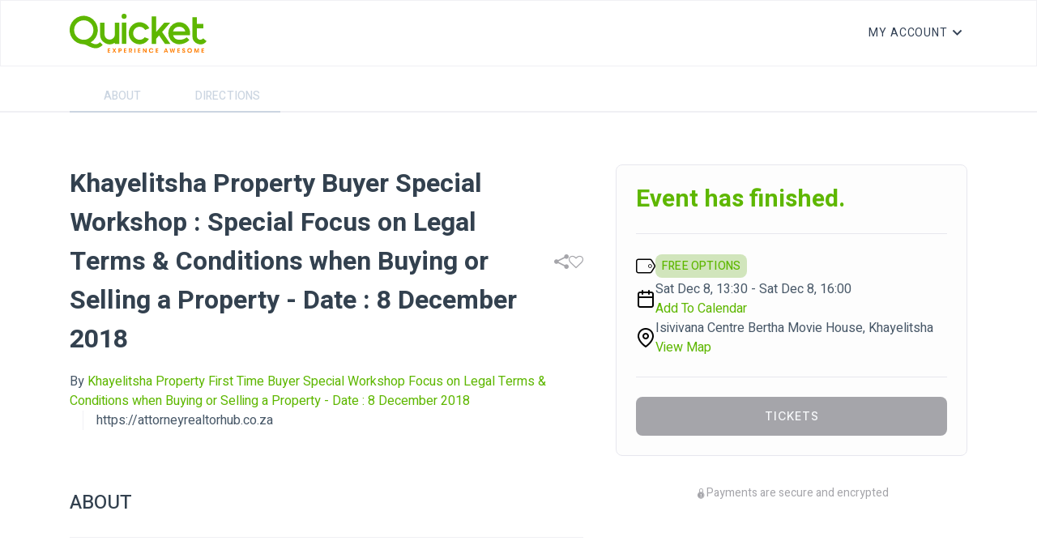

--- FILE ---
content_type: text/html; charset=utf-8
request_url: https://www.quicket.co.za/events/59095-khayelitsha-property-buyer-special-workshop-special-focus-on-legal-terms-condit/
body_size: 7915
content:
<!DOCTYPE html>
<html lang="en">
<head>

    <title>Book tickets for  Khayelitsha Property Buyer Special Workshop : Special Focus on Legal Terms & Conditions when Buying or Selling a Property - Date : 8 December 2018</title>
    <meta charset="UTF-8">
    <meta http-equiv="X-UA-Compatible" content="IE=edge">
    <meta name="viewport" content="width=device-width, initial-scale=1.0">
    <link rel="preconnect" href="https://fonts.googleapis.com" />
    <link rel="preconnect" href="https://fonts.gstatic.com" crossorigin />
    <link rel="stylesheet"
          href="https://fonts.googleapis.com/css2?family=Heebo:wght@400;500;700&family=Inter:wght@400;500;600&display=swap" />
    <link rel="stylesheet" href="/assets/fonts/style.css" />
    <link href="/bundle/main.css?v=fE3UMTUBKbMV-a1Ek8LRqGbw1GoeeXMZEKSlCGXSO2M1" rel="stylesheet"/>


        <script>
            dataLayer = [];
            (function (w, d, s, l, i) {
                w[l] = w[l] || []; w[l].push({
                    'gtm.start':
                        new Date().getTime(), event: 'gtm.js'
                }); var f = d.getElementsByTagName(s)[0],
                    j = d.createElement(s), dl = l != 'dataLayer' ? '&l=' + l : ''; j.async = true; j.src =
                        '//www.googletagmanager.com/gtm.js?id=' + i + dl; f.parentNode.insertBefore(j, f);
            })(window, document, 'script', 'dataLayer', 'GTM-MNN4T2');
        </script>

    
    <meta property="og:image" content="//images.quicket.co.za/0119386_300_300.png" />
        <script>
        dataLayer.push({ ecommerce: null });
        dataLayer.push({
  "event": "view_item",
  "ecommerce": {
    "items": [
      {
        "item_id": "59095",
        "item_name": " Khayelitsha Property Buyer Special Workshop : Special Focus on Legal Terms & Conditions when Buying or Selling a Property - Date : 8 December 2018",
        "affiliation": "Quicket Website",
        "coupon": null,
        "currency": "ZAR",
        "discount": 0.0,
        "index": 0,
        "item_brand": " Khayelitsha Property First Time Buyer Special Workshop Focus on Legal Terms & Conditions when Buying or Selling a Property - Date : 8 December 2018",
        "item_category": "Event",
        "item_category2": null,
        "item_variant": null,
        "price": 0.0,
        "quantity": 1
      }
    ]
  }
});
        dataLayer.push({
  "event": "q_view_item",
  "quicketEventData": {
    "id": "59095",
    "name": " Khayelitsha Property Buyer Special Workshop : Special Focus on Legal Terms & Conditions when Buying or Selling a Property - Date : 8 December 2018",
    "dates": [
      {
        "scheduleItemId": null,
        "start": "2018-12-08T11:30Z",
        "end": "2018-12-08T14:00Z"
      }
    ],
    "venue": "Isivivana Centre Bertha Movie House, Khayelitsha",
    "category": "",
    "country": "South Africa",
    "province": "",
    "city": "Cape Town",
    "type": "Event",
    "public": true,
    "artists": [],
    "publicSalesStartDateTime": "2018-11-18T22:00Z"
  },
  "quicketUserData": {
    "email": ""
  }
});
    </script>
    
    <script type="application/ld+json">
            {
  "@context": "https://schema.org",
  "@type": "Event",
  "name": " Khayelitsha Property Buyer Special Workshop : Special Focus on Legal Terms & Conditions when Buying or Selling a Property - Date : 8 December 2018",
  "startDate": "2018-12-08T11:30:00Z",
  "endDate": "2018-12-08T14:00:00Z",
  "image": [
    "//images.quicket.co.za/0119386_300_300.png"
  ],
  "location": {
    "@type": "Place",
    "name": "Isivivana Centre Bertha Movie House, Khayelitsha",
    "address": {
      "@type": "PostalAddress",
      "streetAddress": "2nd Floor Isivivana Centre, 1 Julius Tsolo Street, Khayelitsha, Cape Town, 7784, South Africa",
      "addressLocality": "Cape Town",
      "postalCode": "7784",
      "addressCountry": "South Africa"
    }
  },
  "url": "https://www.quicket.co.za/events/59095-khayelitsha-property-buyer-special-workshop-special-focus-on-legal-terms-condit/",
  "eventAttendanceMode": "https://schema.org/OfflineEventAttendanceMode",
  "description": "THE EVENT\r\nYou are invited to the third event in a series of twelve that will be scheduled every month to educate and assist property buyers and sellers.&nbsp;\r\nMany stakeholders in the property industry, including home loan consultants, estate agents, financial institutions and attorneys will share their knowledge of the industry with home owners, sellers, buyers and investors and guide them in making the best decision when buying a property, selling a property or investing.\r\nThis is a collective initiative by the property attorneys of the Attorney Realtor HUB who share a passion for imparting their knowledge that they collectively have gathered over many years and will invite like-minded other professional stakeholders to participate.\r\nThe focus of this workshop in December will be for Property Buyers – with an emphasis on how to buy a property and the legalities involved and property problems and possible solutions.\r\nGiles Buswell, director of Henwoods Attorneys will “Demystify Conveyancing Terms” by explaining the terminology used in a property transaction.&nbsp;\r\nChris Fick, director of Chris Fick &amp; Associates will be talking on:&nbsp;\r\n•\tWhat the requirements are for a valid property contract•\tCommon property problems and possible solutions&nbsp;•\tWhat needs to be done when a property owner dies?&nbsp;•\tSteps and requirements for reporting a deceased estate and and the value of having a Will&nbsp;•\tNegotiating solutions for property problems and related issues\r\nMeyer de Waal, director of MDW Inc., will give a short overview of the FLISP subsidy available to first-time buyers, and how to go about applying for this, as well as how to go about using the Rent2buy service.\r\nBuying, selling or investing in a property is possibly the biggest investment one will ever make or market to sell (hopefully to reap the rewards of a good investment) and our aim is to show the buyer and seller how to gather knowledge and be empowered to invest as an expert.\r\nALSO WATCH•\tYour credit profile - watch the video for a short into on credit profile•\tHow to get started to buy your own property - watch the video••\tFLISP•\tGovernment subsidies for home buyers•\tHow to get access to a Government Subsidy Flisp•\tClick here to go to our own Flisp Website&nbsp;•\tWatch the interview on eNCA TV on FLISP\r\n\r\n\r\nThe schedule for the January 2018 event will be launched soon.",
  "offers": [
    {
      "@type": "Offer",
      "url": "https://www.quicket.co.za/events/59095-khayelitsha-property-buyer-special-workshop-special-focus-on-legal-terms-condit/#tickets",
      "price": 0.0000,
      "priceCurrency": "ZAR",
      "availability": "https://schema.org/SoldOut",
      "validFrom": "2018-11-19T00:00:00Z",
      "sku": "120976"
    }
  ],
  "organizer": {
    "@type": "Organization",
    "name": " Khayelitsha Property First Time Buyer Special Workshop Focus on Legal Terms & Conditions when Buying or Selling a Property - Date : 8 December 2018",
    "url": "https://attorneyrealtorhub.co.za"
  },
  "eventStatus": "https://schema.org/EventScheduled"
}
    </script>
    <script async src="https://connect.facebook.net/en_US/sdk.js"></script>
    
        <style>
        .ot-sdk-show-settings {
            color: #fff !important;
            border: none !important;
            padding: 0 !important;
            font-size: 16px !important;
        }
    </style>
</head>
<body class="">
    <noscript>
        <iframe src="//www.googletagmanager.com/ns.html?id=GTM-MNN4T2"
                height="0" width="0" style="display: none; visibility: hidden"></iframe>
    </noscript>
    <div class="wrapper" id="wrapper">
            <header id="header" class="header">
                <div class="container">
                    <div class="flex items-center justify-between gap-1 py-4">
                        <div class="flex items-center gap-10 basis-1/2">
                            <a href="/" class="back">
                                <img src="https://www.quicket.co.za/content/images/static/01_PrimaryLogo_4c.svg" class="logo" width="169" height="48" alt="Quicket" />
                            </a>
                        </div>
                        <nav class="relative">
                                <h1 class="header-title font-bold capitalize flex items-center justify-between gap-7">
                                    <div class="socials flex gap-7 hidden md:flex">
                                        <div id="header-share-link"></div>
                                        <div id="header-favourite-link"></div>

                                    </div>
                                </h1>

                            <ul class="header-navbar flex items-center text-sm gap-5 md:gap-7">
                                <li class="header-navbar-item header-dropdown">
                                        <a type="button" class="header-navbar-link header-dropdown-btn">
                                            <span class="text-truncate">My account</span>
                                        </a>

                                    <ul class="header-dropdown-list list-style-reset">
                                        <li class="header-dropdown-item header-dropdown-header">
                                            <a class="header-navbar-link" href="https://www.quicket.co.za/app/#/account/orders">My Tickets</a>
                                        </li>
                                        <li class="header-dropdown-item">
                                            <a class="header-navbar-link" href="/app/#/account/event/new">Create Event</a>
                                        </li>
                                        <li class="header-dropdown-item">
                                            <a class="header-navbar-link" href="https://www.quicket.co.za/app/#/account/my-saved-events">Saved Events</a>
                                        </li>
                                        <li class="header-dropdown-item">
                                            <a class="header-navbar-link" target="_blank" href="https://help.quicket.com/portal/en/kb/quicket-support/ticket-buyers">Help</a>
                                        </li>
                                        <li class="header-dropdown-item">
                                            <a class="header-navbar-link" href="https://www.quicket.co.za/events/">Browse Events</a>
                                        </li>
                                        <li class="header-dropdown-item">
                                            <a class="header-navbar-link" href="https://www.quicket.co.za/app/#/account/earn-commission/referrals">Earn Commission</a>
                                        </li>
                                        <li class="header-dropdown-item">
                                            <a class="header-navbar-link" href="https://www.quicket.co.za/app/#/account/personal-info">My Account</a>
                                        </li>
                                            <li class="header-dropdown-item header-dropdown-footer">
                                                <a class="header-navbar-link" href="https://www.quicket.co.za/account/authentication/login.aspx?returnurl=%2fevents%2f59095-khayelitsha-property-buyer-special-workshop-special-focus-on-legal-terms-condit%2f">Log in</a>
                                            </li>

                                    </ul>
                                </li>
                                <li class="sm:hidden">
                                    <button type="button" class="flex text-2xl header-menu-btn" data-element="menuBtn">
                                        <i class="icon-menu"></i>
                                    </button>
                                </li>
                            </ul>
                        </nav>
                    </div>
                </div>

                <div class="header-sidenav" data-element="sidenav">
                    <div class="header-sidenav-dialog flex flex-col">
                        <div class="header-sidenav-heading flex flex-col gap-5">
                            <a href="/" class="back">
                                <img src="https://www.quicket.co.za/content/images/static/01_PrimaryLogo_4c.svg" class="logo" width="134" height="38" alt="Quicket" />
                            </a>
                        </div>
                        <ul class="header-sidenav-menu flex-1">
                            <li>
                                <a href="/app/#/account/event/new" class="font-medium capitalize">Create Event</a>
                            </li>
                            <li>
                                <a href="https://www.quicket.co.za/app/#/account/my-saved-events" class="font-medium capitalize">saved events</a>
                            </li>
                            <li>
                                <a href="https://help.quicket.com/portal/en/kb/quicket-support/ticket-buyers" target="_blank" class="font-medium capitalize">Help</a>
                            </li>
                            <li>
                                <a href="https://www.quicket.co.za/events/" class="font-medium capitalize">Browse Events</a>
                            </li>
                            <li>
                                <a href="https://www.quicket.co.za/app/#/account/earn-commission/referrals" class="font-medium capitalize">Earn Commission</a>
                            </li>
                            <li>
                                <a href="https://www.quicket.co.za/app/#/account/personal-info" class="font-medium capitalize">My Account</a>
                            </li>

                        </ul>
                        <div class="header-sidenav-footer">
                            <p class="font-medium capitalize mb-3">Follow Us</p>

                            <div class="socials flex flex-wrap gap-7 ">
                                <a href="http://www.linkedin.com/company/2350818" class="icon-linkedin text-sm"></a>
                                <a href="https://www.tiktok.com/@quicket_za" class="icon-tiktok text-sm"></a>
                                <a href="https://twitter.com/QuicketSA" class="icon-twitter text-sm"></a>
                            </div>
                                <a class="btn w-full text-sm text-center font-medium uppercase mt-6" href="https://www.quicket.co.za/account/authentication/login.aspx?returnurl=%2fevents%2f59095-khayelitsha-property-buyer-special-workshop-special-focus-on-legal-terms-condit%2f">LOG IN</a>
                        </div>
                    </div>
                </div>
            </header>

        <main class="content">
            



<main class="content">
            <div class="product-message" data-productid="59095" data-class="event-alert-margin"></div>
    <section id="desktop-tabs" class="section tabs hidden md:block">
        <div class="container xl:max-w-7xl">
            <nav class="tabs-navbar">
                <ul class="tabs-list list-style-reset" data-tablist>
                    <li class="tabs-item">
                        <a href="#about" class="tabs-link themed themed-tab" data-tab="about">
                            <span>About</span>
                        </a>
                    </li>
                                                                        <li class="tabs-item">
                                <a href="#directions" class="tabs-link themed themed-tab" data-tab="directions">
                                    <span>Directions</span>
                                </a>
                            </li>
                    </ul>
                </nav>
            </div>
        </section>
        <section class="section">
            <div class="container xl:max-w-7xl">
                <div class="md:grid grid-cols-details gap-10 pt-6 md:pt-16 grid-padding">
                    <div class="content-wrap">
                        <div class="flex flex-col content-heading" data-content-heading>
                            <div class="flex flex-wrap gap-2 mb-2 md:hidden">
                                    <div class="tag tag-primary">
                                        <span class="text-truncate"> FREE OPTIONS</span>
                                    </div>
                                                                
                            </div>
                            <h1 class="text-heading font-bold flex items-center justify-between" style="word-break: break-word;">
                                 Khayelitsha Property Buyer Special Workshop : Special Focus on Legal Terms & Conditions when Buying or Selling a Property - Date : 8 December 2018
                                <div class="socials flex gap-7 md:flex" id="sharing-and-favourite-container"
                                     data-event-link="https://www.quicket.co.za/events/59095-khayelitsha-property-buyer-special-workshop-special-focus-on-legal-terms-condit/"
                                     data-event-name=" Khayelitsha Property Buyer Special Workshop : Special Focus on Legal Terms &amp; Conditions when Buying or Selling a Property - Date : 8 December 2018"
                                     data-allow-sharing="1"
                                     data-is-preview="0"
                                     data-product-type="1"
                                     data-product-id="59095"
                                     data-event-def="event"
                                     data-user-name="">
                                </div>
                            </h1>
                            <div class="author flex flex-wrap">
                                <a href="https://www.quicket.co.za/organisers/14506-khayelitsha-property-first-time-buyer-special-workshop-focus-on-legal-terms-con" style="color: rgb(72,88,104)">
                                    By <span class="text-primary themed themed-link"> Khayelitsha Property First Time Buyer Special Workshop Focus on Legal Terms & Conditions when Buying or Selling a Property - Date : 8 December 2018</span>
                                </a>
                                <a href="https://attorneyrealtorhub.co.za" target="_blank">https://attorneyrealtorhub.co.za</a>
                            </div>
                            <div class="socials flex flex-wrap gap-3">
                                
                        </div>
                        <div class="flex flex-col gap-2 mt-6 mb-6 md:hidden">
                            <div class="flex gap-3 items-center">
                                <i class="icon-Calendar text-xl text-black"></i>
                                <p class="text-sm">
                                    Sat Dec 8, 13:30 - Sat Dec 8, 16:00
                                </p>
                            </div>
                            <div class="flex gap-3 items-center">
                                <i class="icon-map-pin text-xl text-black"></i>
                                <p class="text-sm">
Isivivana Centre Bertha Movie House, Khayelitsha                                </p>
                            </div>
                        </div>
                    </div>
                    <div class="tabs md:hidden">
                        <nav class="tabs-navbar">
                            <ul class="tabs-list list-style-reset" data-tablist>
                                <li class="tabs-item">
                                    <a href="#about" class="tabs-link themed themed-tab" data-tab="about">
                                        <span>About</span>
                                    </a>
                                </li>
                                                                                                <li class="tabs-item">
                                    <a href="#directions" class="tabs-link themed themed-tab" data-tab="directions">
                                        <span>Directions</span>
                                    </a>
                                </li>
                            </ul>
                        </nav>
                    </div>
                    <div class="content-inner pt-4 pb-4">
                        <section id="about" data-panel>
                            <h2 class="content-inner-title text-heading font-medium  themed themed-inner-title">ABOUT</h2>
                            <div class="preserve-content-whitespace">
                                <h2>THE EVENT</h2><p><br></p><p>You are invited to the <strong>third</strong> event in a series of twelve that will be scheduled every month to educate and assist property buyers and sellers.&nbsp;</p><p><br></p><p>Many stakeholders in the property industry, including home loan consultants, estate agents, financial institutions and attorneys will share their knowledge of the industry with home owners, sellers, buyers and investors and guide them in making the best decision when buying a property, selling a property or investing.</p><p><br></p><p>This is a collective initiative by the property attorneys of the <a href="https://www.attorneyrealtorhub.co.za" target="_blank">Attorney Realtor HUB </a>who share a passion for imparting their knowledge that they collectively have gathered over many years and will invite like-minded other professional stakeholders to participate.</p><p><br></p><p><strong>The focus of this workshop in December will be for Property Buyers </strong>– with an emphasis on how to buy a property and the legalities involved and property problems and possible solutions.</p><p><br></p><p><strong>Giles Buswel</strong>l, director of Henwoods Attorneys will “Demystify Conveyancing Terms” by explaining the terminology used in a property transaction.&nbsp;</p><p><br></p><p><strong>Chris Fick</strong>, director of Chris Fick &amp; Associates will be talking on:&nbsp;</p><p><br></p><p>•	What the requirements are for a valid property contract</p><p>•	Common property problems and possible solutions&nbsp;</p><p>•	What needs to be done when a property owner dies?&nbsp;</p><p>•	Steps and requirements for reporting a deceased estate and and the value of having a Will&nbsp;</p><p>•	Negotiating solutions for property problems and related issues</p><p><br></p><p><strong>Meyer de Waal, director of MDW Inc</strong>., will give a short overview of the FLISP subsidy available to first-time buyers, and how to go about applying for this, as well as how to go about using the Rent2buy service.</p><p><br></p><p>Buying, selling or investing in a property is possibly the biggest investment one will ever make or market to sell (hopefully to reap the rewards of a good investment) and our aim is to show the buyer and seller how to gather knowledge and be empowered to invest as an expert.</p><p><br></p><p><strong>ALSO WATCH</strong></p><p>•	Your credit profile - <a href="https://www.youtube.com/watch?v=FFUIn5yp1G0&amp;feature=youtu.be" target="_blank">watch the video for a short into on credit profile</a></p><p>•	<a href="https://www.youtube.com/watch?v=aRj_JeYTCvs&amp;feature=youtu.be" target="_blank">How to get started to buy your own property - watch the video</a></p><p>•</p><p>•	<strong>FLISP</strong></p><p>•	Government subsidies for home buyers</p><p>•	How to get access to a Government Subsidy Flisp</p><p>•	Click here to go to our <a href="https://flisp.co.za" target="_blank">own Flisp Website&nbsp;</a></p><p>•	Watch the interview on <a href="https://www.youtube.com/watch?feature=youtu.be&amp;v=NVz3mBVSd9U&amp;app=desktop" target="_blank">eNCA TV on FLISP</a></p><p><br></p><p><br></p><p><br></p><p>The schedule for the January 2018 event will be launched soon.</p>
                            </div>
                        </section>
                                                                        <section id="directions" data-panel>
                            <h2 class="content-inner-title text-heading font-medium  themed themed-inner-title">DIRECTIONS</h2>
                            <a target="_blank" href="http://maps.google.co.za/maps?q=-34.048048,18.673518">
                                <img src="https://maps.locationiq.com/v2/staticmap?zoom=14&amp;markers=icon:small-green-cutout|-34.048048,18.673518&amp;key=65286e11335640&amp;size=1200x400" />
                            </a>
                            <div class="map-info">
                                <div class="font-semibold text-sm"> Khayelitsha Property Buyer Special Workshop : Special Focus on Legal Terms & Conditions when Buying or Selling a Property - Date : 8 December 2018</div>
                                <div class="font-semibold text-sm">Isivivana Centre Bertha Movie House, Khayelitsha</div>
                                <div class="text-disabled text-sm">2nd Floor Isivivana Centre, 1 Julius Tsolo Street, Khayelitsha, Cape Town, 7784, South Africa</div>
                                <a target="_blank" href="https://www.google.com/maps/dir/?api=1&destination=-34.048048,18.673518" class="text-primary themed themed-link">Get Directions</a>
                            </div>
                        </section>
                    </div>
                </div>
                <aside class="sidebar fixed md:relative z-10 md:z-0">
                    <div class="sticky top-48">
                        <div class="card flex flex-col">
                            <div class="card-content">
                                <div class="card-heading flex flex-wrap items-center justify-between gap-2">
                                    <div class="socials flex gap-7 ">
                                        <div id="mobile-share-link"></div>
                                        <div id="mobile-favourite-link"></div>
                                    </div>
                                    <div class="flex flex-wrap gap-2 items-center">
                                                <span class="text-primary text-3xl font-bold themed themed-color">
                                                    Event has finished.
                                                </span>

                                    </div>
                                </div>
                                <div class="card-body hidden md:flex flex-col gap-8">
                                    <div class="flex gap-5 items-center">
                                        <i class="icon-Tag text-2xl text-black"></i>
                                        <div class="flex flex-wrap gap-2">
                                            <div class="tag tag-primary">
                                                <span class="text-truncate"> FREE OPTIONS</span>
                                            </div>
                                                                                    </div>
                                    </div>
                                                                        <div class="flex gap-5 items-center">
                                        <i class="icon-Calendar text-2xl text-black"></i>
                                        <div>
                                            <p>Sat Dec 8, 13:30 - Sat Dec 8, 16:00</p>
                                            <div id="add-to-calendar-holder" data-i-cal-ref="/handlers/ical.ashx?eid=59095"
                                                 data-outlook-ref="/handlers/ical.ashx?eid=59095"
                                                 data-google-ref="http://www.google.com/calendar/event?action=TEMPLATE&amp;text=+Khayelitsha+Property+Buyer+Special+Workshop+%3a+Special+Focus+on+Legal+Terms+%26+Conditions+when+Buying+or+Selling+a+Property+-+Date+%3a+8+December+2018&amp;dates=20181208T113000Z/20181208T140000Z&amp;sprop=name:Quicket.co.za&amp;sprop=website:https%3a%2f%2fwww.quicket.co.za%2fevents%2f59095-khayelitsha-property-buyer-special-workshop-special-focus-on-legal-terms-condit%2f&amp;location=Isivivana+Centre+Bertha+Movie+House%2c+Khayelitsha&amp;trp=True"
                                                 data-yahoo-ref="http://calendar.yahoo.com/?v=60&amp;view=d&amp;type=10&amp;title= Khayelitsha Property Buyer Special Workshop : Special Focus on Legal Terms &amp; Conditions when Buying or Selling a Property - Date : 8 December 2018&amp;st=20181208T113000Z&amp;dur=0230&amp;desc=&amp;in_loc=Isivivana Centre Bertha Movie House, Khayelitsha&#39;">
                                            </div>
                                        </div>
                                    </div>
                                                                        <div class="flex gap-5 items-center">
                                        <i class="icon-map-pin text-2xl text-black"></i>
                                        <div>
                                            <p>
Isivivana Centre Bertha Movie House, Khayelitsha                                            </p>
                                            <a href="#directions" class="text-primary themed themed-link">View Map</a>
                                        </div>
                                    </div>
                                                                    </div>
                                <div class="card-footer">
                                    <div id="ticket-selector" data-productid="59095" data-user-id="" data-recommend-token=""></div>
                                </div>
                            </div>
                        </div>
                        <div class="payments flex flex-col items-center gap-6 mt-9">
                            <p class="flex items-center gap-2 text-disabled text-sm">
                                <i class="icon-Lock"></i>
                                <span>Payments are secure and encrypted</span>
                            </p>
                        </div>
                    </div>
                </aside>
            </div>
        </div>
    </section>
</main>

        </main>
        <div class="pb-[140px] md:pb-0">
                <footer class="footer footer-bottom">
                    <div class="container xl:max-w-7xl">
                        <div class="footer-inner">
                            <ul class="footer-contacts list-style-reset">
                                <li class="flex items-center">
                                    <a href="tel:+27 21 424 9308" class="inline-flex gap-2 items-center max-w-full">
                                        <svg width="24" height="24" class="icon" viewBox="0 0 24 24" fill="none" xmlns="http://www.w3.org/2000/svg">
                                            <g id="call">
                                                <path id="Vector"
                                                      d="M17 20.9998C15.3463 20.9983 13.7183 20.5896 12.26 19.8098L11.81 19.5598C8.70075 17.8881 6.15169 15.339 4.48 12.2298L4.23 11.7798C3.42982 10.3131 3.00713 8.67047 3 6.99978V6.32978C2.99979 6.06586 3.05182 5.80452 3.15308 5.56081C3.25434 5.3171 3.40283 5.09583 3.59 4.90978L5.28 3.21978C5.36098 3.13817 5.45963 3.07627 5.56834 3.03886C5.67706 3.00145 5.79291 2.98954 5.90696 3.00403C6.02101 3.01853 6.1302 3.05905 6.22609 3.12247C6.32198 3.18589 6.40202 3.2705 6.46 3.36978L8.71 7.22978C8.82065 7.42083 8.86495 7.64314 8.83601 7.86202C8.80707 8.0809 8.7065 8.28404 8.55 8.43977L6.66 10.3298C6.58356 10.4054 6.53353 10.5036 6.51732 10.6099C6.5011 10.7162 6.51958 10.8248 6.57 10.9198L6.92 11.5798C8.17704 13.9082 10.0893 15.817 12.42 17.0698L13.08 17.4298C13.175 17.4802 13.2836 17.4987 13.3899 17.4825C13.4962 17.4662 13.5944 17.4162 13.67 17.3398L15.56 15.4498C15.7157 15.2933 15.9189 15.1927 16.1378 15.1638C16.3566 15.1348 16.5789 15.1791 16.77 15.2898L20.63 17.5398C20.7293 17.5978 20.8139 17.6778 20.8773 17.7737C20.9407 17.8696 20.9812 17.9788 20.9957 18.0928C21.0102 18.2069 20.9983 18.3227 20.9609 18.4314C20.9235 18.5401 20.8616 18.6388 20.78 18.7198L19.09 20.4098C18.9039 20.5969 18.6827 20.7454 18.439 20.8467C18.1953 20.948 17.9339 21 17.67 20.9998H17Z"
                                                      fill="var(--color)"></path>
                                            </g>
                                        </svg>
                                        <span class="truncate">+27 21 424 9308</span>
                                    </a>
                                </li>
                                <li class="flex items-center">
                                    <a href="/cdn-cgi/l/email-protection#cfbcbabfbfa0bdbb8fbebaa6aca4aabbe1aca0e1b5ae" class="inline-flex gap-2 items-center max-w-full">
                                        <svg width="24" height="24" class="icon" viewBox="0 0 24 24" fill="none" xmlns="http://www.w3.org/2000/svg">
                                            <g id="email">
                                                <path id="Vector"
                                                      d="M20 4H4C3.46957 4 2.96086 4.21071 2.58579 4.58579C2.21071 4.96086 2 5.46957 2 6V18C2 18.5304 2.21071 19.0391 2.58579 19.4142C2.96086 19.7893 3.46957 20 4 20H20C20.5304 20 21.0391 19.7893 21.4142 19.4142C21.7893 19.0391 22 18.5304 22 18V6C22 5.46957 21.7893 4.96086 21.4142 4.58579C21.0391 4.21071 20.5304 4 20 4V4ZM20 11L13.65 15.45C13.1662 15.7882 12.5902 15.9695 12 15.9695C11.4098 15.9695 10.8338 15.7882 10.35 15.45L4 11V8.9L11.35 14.05C11.5409 14.1825 11.7677 14.2535 12 14.2535C12.2323 14.2535 12.4591 14.1825 12.65 14.05L20 8.9V11Z"
                                                      fill="var(--color)"></path>
                                            </g>
                                        </svg>
                                        <span class="truncate"><span class="__cf_email__" data-cfemail="afdcdadfdfc0dddbefdedac6ccc4cadb81ccc081d5ce">[email&#160;protected]</span></span>
                                    </a>
                                </li>
                                <li>
                                    © Copyright 2026 Quicket
                                </li>
                            </ul>
                            <ul class="footer-contacts list-style-reset">
                                <li>
                                    <a href="https://help.quicket.com/portal/en/kb/legal/general">Terms &amp; Conditions</a>
                                </li>
                                <li>
                                    <a href="https://help.quicket.com/portal/en/kb/articles/privacy-policy">Privacy Policy</a>
                                </li>
                                <li>
                                    <div role="button" id="ot-sdk-btn" class="ot-sdk-show-settings">
                                        Cookie Settings
                                    </div>
                                </li>
                            </ul>
                        </div>
                    </div>
                </footer>
        </div>
    </div>
    <script data-cfasync="false" src="/cdn-cgi/scripts/5c5dd728/cloudflare-static/email-decode.min.js"></script><script src="/assets/js/main.min.js"></script>

    <script src="/bundle/event.js?v=T6f5LH5-XToe6u-AKz50Fx9LfT2xn59DhQhgymDzRis1"></script>

    <script defer src="https://static.cloudflareinsights.com/beacon.min.js/vcd15cbe7772f49c399c6a5babf22c1241717689176015" integrity="sha512-ZpsOmlRQV6y907TI0dKBHq9Md29nnaEIPlkf84rnaERnq6zvWvPUqr2ft8M1aS28oN72PdrCzSjY4U6VaAw1EQ==" data-cf-beacon='{"version":"2024.11.0","token":"649798c121e54a35a3a53faf58f2e27a","server_timing":{"name":{"cfCacheStatus":true,"cfEdge":true,"cfExtPri":true,"cfL4":true,"cfOrigin":true,"cfSpeedBrain":true},"location_startswith":null}}' crossorigin="anonymous"></script>
</body>
</html>


--- FILE ---
content_type: text/plain; charset=utf-8
request_url: https://firestore.googleapis.com/google.firestore.v1.Firestore/Listen/channel?database=projects%2Fglowing-heat-7778%2Fdatabases%2F(default)&VER=8&RID=57643&CVER=22&X-HTTP-Session-Id=gsessionid&%24httpHeaders=X-Goog-Api-Client%3Agl-js%2F%20fire%2F7.24.0%0D%0AContent-Type%3Atext%2Fplain%0D%0A&zx=r1in10m4zga1&t=1
body_size: -248
content:
51
[[0,["c","rZRAF-EXqxHj5DdICHfKOQ","",8,12,30000]]]


--- FILE ---
content_type: image/svg+xml
request_url: https://www.quicket.co.za/MVC/Content/icn/social-linkedin.svg
body_size: 404
content:
<svg xmlns="http://www.w3.org/2000/svg" width="34" height="34" viewBox="0 0 34 34">
	<g fill="none" fill-rule="evenodd">
		<circle cx="17" cy="17" r="17" fill="#0077B5"/>
		<path fill="#FFF" d="M13.2142857,14.1481481 L13.2142857,24 L10,24 L10,14.1481481 L13.2142857,14.1481481 Z M10,11.2807407 C10,10.5548148 10.6428571,10 11.6071429,10 C12.5714286,10 13.1767857,10.5548148 13.2142857,11.2807407 C13.2142857,12.0066667 12.6142857,12.5925926 11.6071429,12.5925926 C10.6428571,12.5925926 10,12.0066667 10,11.2807407 Z M25,24 L21.7857143,24 C21.7857143,24 21.7857143,19.1985185 21.7857143,18.8148148 C21.7857143,17.7777778 21.25,16.7407407 19.9107143,16.72 L19.8678571,16.72 C18.5714286,16.72 18.0357143,17.7881481 18.0357143,18.8148148 C18.0357143,19.2866667 18.0357143,24 18.0357143,24 L14.8214286,24 L14.8214286,14.1481481 L18.0357143,14.1481481 L18.0357143,15.4755556 C18.0357143,15.4755556 19.0696429,14.1481481 21.1482143,14.1481481 C23.275,14.1481481 25,15.5637037 25,18.4311111 L25,24 Z"/>
	</g>
</svg>
